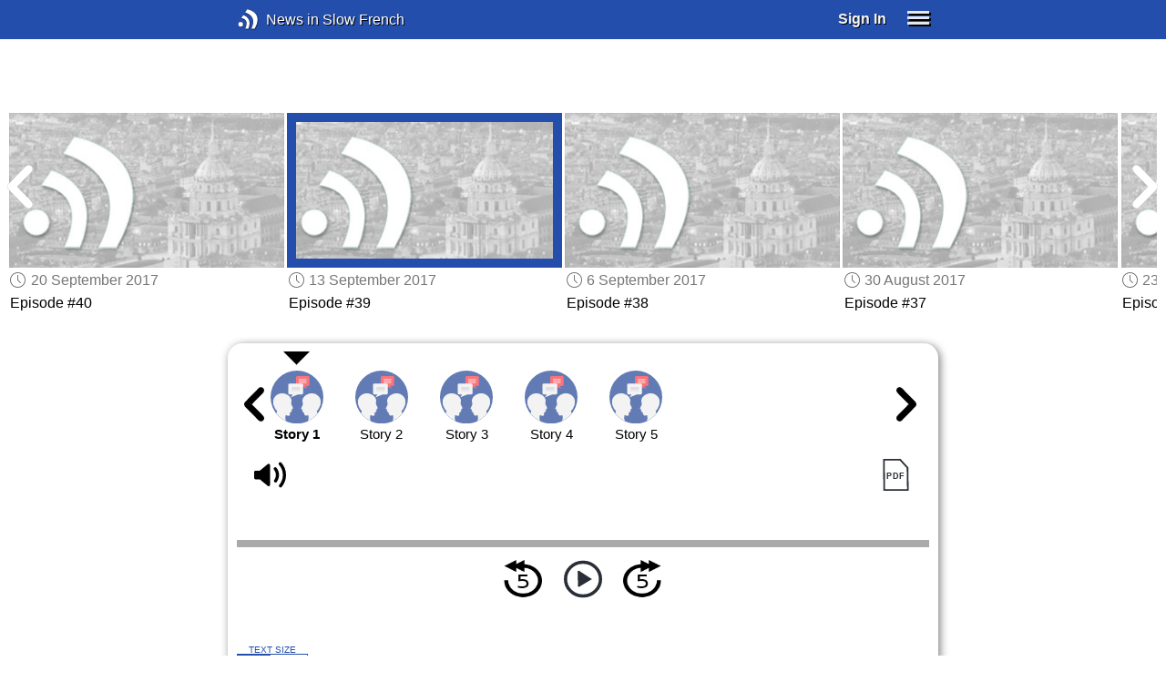

--- FILE ---
content_type: text/html; charset=UTF-8
request_url: https://www.newsinslowfrench.com/series/adv-episode/54
body_size: 7831
content:
<!doctype html><html lang="en"><head> <script async src="https://www.googletagmanager.com/gtag/js?id=G-Y8V3SJMGVP"></script><script> window.dataLayer = window.dataLayer || []; function gtag() { dataLayer.push(arguments); } /* Initialize gtag.js */ gtag('js', new Date()); /* Default consent settings - Assume denied until updated */ gtag('consent', 'default', { 'ad_storage': 'denied', 'analytics_storage': 'denied', 'personalization_storage': 'denied', 'ad_user_data': 'denied', 'ad_personalization': 'denied', 'functionality_storage': 'granted', /* Allowed by default for necessary functionality */ 'security_storage': 'granted' /* Allowed by default for security purposes */ }); /* Configure Google Analytics (Universal Analytics) */ gtag('config', 'UA-7617276-18'); /* Configure Google Ads with enhanced conversions */ gtag('config', 'AW-1034991868', { 'allow_enhanced_conversions': true }); /* Configure Google Analytics 4 (GA4) */ gtag('config', 'G-Y8V3SJMGVP', { 'debug_mode': false }); /* Function to handle consent updates based on user interaction with the widget */ function updateConsent(adConsent, analyticsConsent) { gtag('consent', 'update', { 'ad_storage': adConsent ? 'granted' : 'denied', 'ad_user_data': adConsent ? 'granted' : 'denied', 'ad_personalization': adConsent ? 'granted' : 'denied', 'analytics_storage': analyticsConsent ? 'granted' : 'denied' }); }</script> <!--[if IE]> <script>window.location.replace('/not-supported');</script> <![endif]--> <meta charset="utf-8"> <meta name="google" content="notranslate"> <meta name="viewport" content="width=device-width"> <meta name="description" content="Join us for our weekly editorial program, where our host shares in-depth analysis of current headlines in real, everyday French. Episode 39: September 13, 2017"> <link rel="icon" href="/favicon.ico"> <link rel="canonical" href="https://www.newsinslowfrench.com//series/adv-episode/54"> <link rel="stylesheet" href="/assets/605.0a3439790a8b1f9fcb72.min.css"><link rel="stylesheet" href="/assets/606.76c2633fa29620930116.min.css"><link rel="stylesheet" href="/assets/main.2beaf1fb964a00e11b4a.min.css"> <title>Advanced French - Episode 39: September 13, 2017</title></head><body class="_adv-episode"> <div class="overlay-320px">Screen width of at least 320px is required. Screen width can be adjusted by widening your browser window or adjusting your mobile device settings. If you are on a mobile device, you can also try orienting to landscape.</div> <div class="body-content-wrapper"> <div class="header-nav-wrapper"> <header id="header"> <div class="header-wrapper"> <div class="container"> <div class="header-body"> <div class="filters"> <a href="/home" class="logo">News in Slow French</a> </div> <div style="padding: 0.6em;" id="top-menu"> <span data-micromodal-trigger="modal_login" class="signin">Sign In</span> <div class="header-menu-button" style="margin-left: 1.2em;"> <div id="nav_button"> <div><div></div><div></div><div></div></div> </div> </div> </div></div> </div> </div> </header> <nav id="nav" class="container"> <div class="navigation link-links"> <div class="menu-container"> <div class="menu-heading"> <a data-micromodal-trigger="modal_login">SIGN IN</a> </div> <div class="menu-heading"> <a href="/subscription-rates">SUBSCRIBE</a> </div> <div class="menu-heading"> <a href="/educational-rates"> EDUCATIONAL LICENSES </a> </div> <div class="menu-heading"> <a href="/gift-subscriptions"> GIFT CARDS </a> </div> <div class="menu-heading toggle"> <div>OTHER LANGUAGES</div> <div class="toggle-icon"></div> </div> <div class="menu-items"> <div class="menu-item"> <a href="https://www.newsinslowspanish.com" target="_blank"> Spanish (Spain) </a> </div> <div class="menu-item"> <a href="https://www.newsinslowspanish.com/latino" target="_blank"> Spanish (Latino) </a> </div> <div class="menu-item"> <a href="https://www.newsinslowitalian.com" target="_blank"> Italian </a> </div> <div class="menu-item"> <a href="https://www.newsinslowgerman.com" target="_blank"> German </a> </div> </div> <div class="menu-heading toggle"> <div>ABOUT US</div> <div class="toggle-icon"></div> </div> <div class="menu-items"> <div class="menu-item"> <a href="/contact-us"> Contact Us </a> </div> <div class="menu-item"> <a href="/testimonials"> Testimonials </a> </div> <div class="menu-item"> <a href="/privacy-policy"> Privacy Policy </a> </div> <div class="menu-item"> <a href="/terms-of-use"> Terms of Use </a> </div> <div class="menu-item"> <a href="/refund-policy"> Refund Policy </a> </div> </div> <div class="menu-heading alexa-menu-item"> <a href="/alexa">ALEXA</a> </div> <div class="menu-heading ca-menu-item"> <a href="/color-adjustments">ADJUST COLORS</a> </div> <div class="separator"></div> <div class="menu-heading" style="align: left"> <a class="app-icon-ios" style="margin-left: 0" href="https://apps.apple.com/us/app/linguistica/id1460842051" target="_blank"></a> </div> <div class="menu-heading"> <a class="app-icon-android" style="margin-left: 0" href="https://play.google.com/store/apps/details?id=com.linguistica360.linguistica" target="_blank"></a> </div></div></div> </nav> </div> <div class="body-content"> <div class="container bc-container"> <nav class="breadcrumbs"> </nav> </div> <div class="main-container "> <main id="main" class="nowhite seriesitem"> <div class="netflix-loading"><div class="loading"></div></div><div class="netflix-loading-content"><div class="netflix-line-row" ><div class="netflix-title-row"><h3> <span class="main-title"> </span> </h3></div><div class="netflix-line-wrapper"> <div class="netflix-line-toolbar"> <span class="loading right hidden" style="margin-right: 1em; margin-top: -2em;"></span> </div> <div class="netflix-arrows-wrapper"> <div class="netflix-arrows"> <div class="netflix-arrow left"></div> <div class="netflix-arrow right"></div> </div> </div> <div class="netflix-line" data-count="9" > <div class="netflix-item-wrapper guts" > <a href="/series/adv-episode/58"> <div class="netflix-item guts"> <div class="netflix-thumbnail"> <div class="thumbnail-content-wrapper guts"> <h4></h4> </div> </div> </div> </a> <div class="thumbnail-date"><span class="clock-date">11 October 2017</span></div> <div class="thumbnail-desc"><p>Episode #43</p></div> </div> <div class="netflix-item-wrapper guts" > <a href="/series/adv-episode/57"> <div class="netflix-item guts"> <div class="netflix-thumbnail"> <div class="thumbnail-content-wrapper guts"> <h4></h4> </div> </div> </div> </a> <div class="thumbnail-date"><span class="clock-date">4 October 2017</span></div> <div class="thumbnail-desc"><p>Episode #42</p></div> </div> <div class="netflix-item-wrapper guts" > <a href="/series/adv-episode/56"> <div class="netflix-item guts"> <div class="netflix-thumbnail"> <div class="thumbnail-content-wrapper guts"> <h4></h4> </div> </div> </div> </a> <div class="thumbnail-date"><span class="clock-date">27 September 2017</span></div> <div class="thumbnail-desc"><p>Episode #41</p></div> </div> <div class="netflix-item-wrapper guts" > <a href="/series/adv-episode/55"> <div class="netflix-item guts"> <div class="netflix-thumbnail"> <div class="thumbnail-content-wrapper guts"> <h4></h4> </div> </div> </div> </a> <div class="thumbnail-date"><span class="clock-date">20 September 2017</span></div> <div class="thumbnail-desc"><p>Episode #40</p></div> </div> <div class="netflix-item-wrapper active guts" > <a href="/series/adv-episode/54"> <div class="netflix-item guts"> <div class="netflix-thumbnail"> <div class="thumbnail-content-wrapper guts"> <h4></h4> </div> </div> </div> </a> <div class="thumbnail-date"><span class="clock-date">13 September 2017</span></div> <div class="thumbnail-desc"><p>Episode #39</p></div> </div> <div class="netflix-item-wrapper guts" > <a href="/series/adv-episode/53"> <div class="netflix-item guts"> <div class="netflix-thumbnail"> <div class="thumbnail-content-wrapper guts"> <h4></h4> </div> </div> </div> </a> <div class="thumbnail-date"><span class="clock-date">6 September 2017</span></div> <div class="thumbnail-desc"><p>Episode #38</p></div> </div> <div class="netflix-item-wrapper guts" > <a href="/series/adv-episode/52"> <div class="netflix-item guts"> <div class="netflix-thumbnail"> <div class="thumbnail-content-wrapper guts"> <h4></h4> </div> </div> </div> </a> <div class="thumbnail-date"><span class="clock-date">30 August 2017</span></div> <div class="thumbnail-desc"><p>Episode #37</p></div> </div> <div class="netflix-item-wrapper guts" > <a href="/series/adv-episode/51"> <div class="netflix-item guts"> <div class="netflix-thumbnail"> <div class="thumbnail-content-wrapper guts"> <h4></h4> </div> </div> </div> </a> <div class="thumbnail-date"><span class="clock-date">23 August 2017</span></div> <div class="thumbnail-desc"><p>Episode #36</p></div> </div> <div class="netflix-item-wrapper guts" > <a href="/series/adv-episode/50"> <div class="netflix-item guts"> <div class="netflix-thumbnail"> <div class="thumbnail-content-wrapper guts"> <h4></h4> </div> </div> </div> </a> <div class="thumbnail-date"><span class="clock-date">16 August 2017</span></div> <div class="thumbnail-desc"><p>Episode #35</p></div> </div> </div> </div></div></div><div class="container"><div class="tile-container"> <div id="dynamic_tab_nav"> <div class="navicons-arrows-wrapper"> <div class="navicons-arrows"> <div class="navicons-arrow left"></div> <div class="navicons-arrow right"></div> </div></div><nav class="nav-icons series-icons"> <div class="ul"> <div class="li"> <a data-ref="story-1" class="nav-icon-dialog" > <div class="icon"><div class="overlay"></div></div> <span>Story 1</span> </a> </div> <div class="li"> <a data-ref="story-2" class="nav-icon-dialog" > <div class="icon"><div class="overlay"></div></div> <span>Story 2</span> </a> </div> <div class="li"> <a data-ref="story-3" class="nav-icon-dialog" > <div class="icon"><div class="overlay"></div></div> <span>Story 3</span> </a> </div> <div class="li"> <a data-ref="story-4" class="nav-icon-dialog" > <div class="icon"><div class="overlay"></div></div> <span>Story 4</span> </a> </div> <div class="li"> <a data-ref="story-5" class="nav-icon-dialog" > <div class="icon"><div class="overlay"></div></div> <span>Story 5</span> </a> </div> </div> </nav> </div> <div class="controls " > <div class="toolbar"> <div> <a class="player-control player-volume"></a> <div class="player-volume-wrapper"> <div class="volume-slider"></div> </div> </div> <div style="text-align: right;"> <a class="download-pdf cff" title="Download PDF"></a> </div> </div> <div class="timer-bar"> <span class="player-speed">Speed <span class="speed">1.0</span>x</span> <div class="timer"> <span class="timer-time"></span> / <span class="timer-duration"></span> </div> </div> <div class="audio-progress"> <div class="draggable"></div> <div class="bar"></div> </div> <div class="toolbar"> <div class="player" data-src="https://afr-downloads.newsinslowfrench.com/2017/afr39.mp3" data-cutoff="true" > <a class="player-control player-rewind"></a> <button class="player-control player-toggle player-play"> </button> <a class="player-control player-forward"></a> </div> </div></div> <div class="text-size-widget-wrapper"> <label>TEXT SIZE</label> <div class="text-size-widget"><div class="small">aa</div><div class="large">AA</div></div></div> <div class="content content-container text-content transcript-content"> <div class="dynamic-tab" data-tab="story-1"> <div class="content content-styles" style="padding-bottom: 1.6em;"> Je m’appelle Pauline et je suis contente d'être en votre compagnie pour ce nouvel épisode de notre programme hebdomadaire. Nous sommes le 13 septembre 2017. Finies les langueurs et la torpeur de l'été, l'actualité a repris sa course. On <span data-tooltip='start'>démarre</span> donc <span data-tooltip='off to a flying start'>sur les chapeaux de roue</span>. Avec les anti-Brexit britanniques qui continuent à se mobiliser. Ont-ils des chances d'être entendus ? En Allemagne aussi, c'est une petite révolution : Angela Merkel demande l'arrêt des négociations d'adhésion de la Turquie avec l'Europe. <br><br>En France, fort de sa baisse dans les sondages, le gouvernement Macron a passé les deux derniers mois à <span data-tooltip='clear the ground'>déminer le terrain</span>. Résultat : le code du travail commence à être <span data-tooltip='unraveled'>détricoté</span> et, surprise, les syndicats <span data-tooltip='don’t move'>ne bougent pas</span>. Peu de voix se font également entendre dans un autre domaine : celui du <span data-tooltip='trial'>procès</span> d'une mère de djihadiste. Avait-elle le droit d'aider son fils à partir en Syrie ? Il y a des moments où le silence est <span data-tooltip='golden'>d'or</span>. Ce n'est pas <span data-tooltip='the opinion'>l'avis</span> de Leïla Slimani dont le livre sur la sexualité au Maroc vient d'être sélectionné pour le prix Renaudot. Et oui, <span data-tooltip='here we are'>ça y est</span>, nous y sommes à la fameuse rentrée littéraire. Et je ne peux vous promettre qu'une chose : <span data-tooltip='it’s going to mix it up'>ça va castagner</span> !<br><br>« <span data-tooltip='Help !'>À l'aide !</span> Nous sommes <span data-tooltip='trapped'>pris au piège</span> sur une petite île contrôlée par des <span data-tooltip='mad people'>cinglés</span>! ». <span data-tooltip='Here are some of the signs'>Voilà certaines des pancartes</span> que l'on pouvait lire à la marche du 9 septembre à Londres. <span data-tooltip='Goal'>Objectif</span> : Demander à Theresa May de renoncer au Brexit. Mais comment y arriver ? Et avec quelle légitimité ? C’est parce que cette situation <span data-tooltip='raises'>soulève</span> des questions difficiles que je vous propose de faire de ce sujet le <i>Featured Topic</i> de notre session de <i>Speaking Studio</i> cette semaine. </div> <div class="content-title series-title-row"> <h1>Marche <span data-tooltip='against'>contre</span> le Brexit à Londres</h1> <div style="margin-top: 1em;"> </div> </div> <div style="margin-top: 0; margin-bottom: 0.6em;"> <span class="clock-date">13 September 2017</span> </div> <div class="content content-styles" style="margin-bottom: 2em;"> <p> David y était-il ? J'avoue que je n'ai pas appelé ma cousine pour savoir si son mari <span data-tooltip='marched'>a défilé</span> avec ses compatriotes, le 9 septembre à Londres, pour demander à Theresa May de renoncer au Brexit. J'ignore s’il faisait partie de ces milliers de Britanniques qui par des actions de protestation pensent pouvoir <span data-tooltip='force'>obliger</span> les politiciens à revenir sur ce divorce. Je ne sais même pas s’il <span data-tooltip='agrees'>adhère</span> à cette stratégie imaginée par « La marche du peuple pour l'Europe », le groupe qui a appelé à manifester en ce samedi après-midi, entre Hyde Park et Westminster. Et ce… <span data-tooltip='for the third time'>pour la troisième fois</span> depuis le référendum du 23 juin 2016. <br><br><div class="text-cutoff-gradient big"></div> </p> <div class="cutoff-container"> <div class="cutoff"> <p>End of free content.</p> <div> <p> To access this material, please <a data-micromodal-trigger="modal_login">LOG IN</a>.</p> <p> If you don't have a subscription, please click <a href="/subscription-rates">HERE</a> to sign up for this program. </p> </div> </div></div> </div> <div class="story-separator">* * *</div> <div class="content content-styles"> <span data-tooltip='Let’s bet'>Gageons</span> que Angela Merkel n'a pas besoin d'un référendum populaire, elle, pour savoir si les Allemands <span data-tooltip='wish'>souhaitent</span> encore l'adhésion de la Turquie à l'Union européenne. Et en pleine campagne pour sa réélection, elle ne s'est pas privée de le dire. </div> </div> <div class="dynamic-tab" data-tab="story-2"> <div class="content-title series-title-row"> <h1>Le non de Merkel à la Turquie</h1> <div style="margin-top: 1em;"> </div> </div> <div style="margin-top: 0; margin-bottom: 0.6em;"> <span class="clock-date">13 September 2017</span> </div> <div class="content content-styles" style="margin-bottom: 2em;"> <p> La tension <span data-tooltip='at its peak'>est à son comble</span> en ce 3 septembre. <span data-tooltip='Split'>Répartis</span> sur quatre chaînes de télé, vingt millions de téléspectateurs <span data-tooltip='attend'>assistent</span> à ce duel inégal. D'un côté, le poids lourd, Angela Merkel, chancelière allemande et candidate à un quatrième mandat, le 24 septembre prochain. De l'autre, le challenger, Martin Schulz, représentant des sociaux-démocrates ( SPD), <span data-tooltip='late'>en retard</span> d'une quinzaine de points sur sa rivale. Ce débat, le seul de cette élection, <span data-tooltip='seems decided in advance'>semble joué d'avance</span>. Pourtant, en ce début de soirée, le leader du SPD veut encore y croire. <br><br>Avec le premier thème, l'immigration, Schulz reproche à Merk<div class="text-cutoff-gradient big"></div> </p> <div class="cutoff-container"> <div class="cutoff"> <p>End of free content.</p> <div> <p> To access this material, please <a data-micromodal-trigger="modal_login">LOG IN</a>.</p> <p> If you don't have a subscription, please click <a href="/subscription-rates">HERE</a> to sign up for this program. </p> </div> </div></div> </div> <div class="story-separator">* * *</div> <div class="content content-styles"> Pour qui ? Pourquoi ? Le sujet est <span data-tooltip='obviously'>évidemment</span> différent, mais les questions <span data-tooltip='remain'>demeurent</span>. <span data-tooltip='The labour code'>Le code du travail</span> est libéralisé, mais nos syndicats sont <span data-tooltip='almost mute'>quasi muets</span>. Et bien alors, qu'est-ce qui se passe ? </div> </div> <div class="dynamic-tab" data-tab="story-3"> <div class="content-title series-title-row"> <h1>Les syndicats français KO. Ou <span data-tooltip='almost'>presque</span></h1> <div style="margin-top: 1em;"> </div> </div> <div style="margin-top: 0; margin-bottom: 0.6em;"> <span class="clock-date">13 September 2017</span> </div> <div class="content content-styles" style="margin-bottom: 2em;"> <p> Vous avez remarqué ? On a des <span data-tooltip='geniuses'>cracks</span> au gouvernement. <span data-tooltip='Experts'>Des cadors</span>, <span data-tooltip='champions'>des as</span> de <span data-tooltip='confusion'>l'embrouille</span>, des champions en séduction. Parce que sinon je ne vois pas comment expliquer que la réforme ultra libérale de notre code du travail <span data-tooltip='doesn’t trigger'>ne déclenche pas</span> l'ire des syndicats. <br><br>Imaginez que le 22 septembre, seront adoptées en conseil des ministres six <span data-tooltip='rulings'>ordonnances</span> qui renforcent les pouvoirs des chefs d'entreprises sur les salariés. C'est presque un siècle de conquêtes sociales remises en question, au nom de la nécessaire adaptation à la réalité économique. À la fin du mois, ces textes <span data-tooltip='will come into effect'>entreront en vigueur</span>… et pe<div class="text-cutoff-gradient big"></div> </p> <div class="cutoff-container"> <div class="cutoff"> <p>End of free content.</p> <div> <p> To access this material, please <a data-micromodal-trigger="modal_login">LOG IN</a>.</p> <p> If you don't have a subscription, please click <a href="/subscription-rates">HERE</a> to sign up for this program. </p> </div> </div></div> </div> <div class="story-separator">* * *</div> <div class="content content-styles"> Il y a des moments dans la vie où il est difficile d'être aussi catégorique. De dire ce que l'on ferait ou pas si.... C'est sur ce <span data-tooltip='minefield'>terrain miné</span> que je voudrais vous entraîner. Vous allez voir, c'est <span data-tooltip='a case'>une affaire</span> qui <span data-tooltip='raises'>soulève</span> de vrais cas de conscience. </div> </div> <div class="dynamic-tab" data-tab="story-4"> <div class="content-title series-title-row"> <h1>La <span data-tooltip='mother'>mère</span> d'un djihadiste français jugée pour financement du terrorisme</h1> <div style="margin-top: 1em;"> </div> </div> <div style="margin-top: 0; margin-bottom: 0.6em;"> <span class="clock-date">13 September 2017</span> </div> <div class="content content-styles" style="margin-bottom: 2em;"> <p> C'est l'une de ces histoires passionnantes à entendre mais qu'aucun d'entre nous ne voudrait vivre pour rien au monde. C'est l'un de ces gestes que l'on fait, sans même vraiment y réfléchir, parce que lorsqu'un enfant, votre enfant, vous <span data-tooltip='calls for help'>appelle au secours</span>, vous <span data-tooltip='rush up'>accourez</span>. Vous <span data-tooltip='try'>tentez</span> de le sauver, lui qui, pourtant, est devenu <span data-tooltip='a murderer'>un meurtrier</span>. <br><br>Le procès de Nathalie Haddadi <span data-tooltip='was held'>s'est tenu</span> le 5 septembre au Tribunal correctionnel de Paris. Le 28 septembre prochain, <span data-tooltip='the verdict will be given'>le jugement sera rendu</span>. <span data-tooltip='The prosecutor'>Le procureur</span> a requis dix-huit mois de prison pour « financement du terrorisme » et « complicité de violation de l’<div class="text-cutoff-gradient big"></div> </p> <div class="cutoff-container"> <div class="cutoff"> <p>End of free content.</p> <div> <p> To access this material, please <a data-micromodal-trigger="modal_login">LOG IN</a>.</p> <p> If you don't have a subscription, please click <a href="/subscription-rates">HERE</a> to sign up for this program. </p> </div> </div></div> </div> <div class="story-separator">* * *</div> <div class="content content-styles"> Un jour, peut-être, ce procès sera-t-il <span data-tooltip='told'>raconté</span> dans un livre, qui sait ? Pour cette année en tout cas, nous avons fait le plein. Comme à chaque fois, la rentrée littéraire nous promet d'être dense avec <span data-tooltip='the publication'>la sortie</span> de <span data-tooltip='several hundreds of books'>plusieurs centaines d'ouvrages</span> dans les prochaines semaines. Et une grande bataille pour les prix s'annonce… </div> </div> <div class="dynamic-tab" data-tab="story-5"> <div class="content-title series-title-row"> <h1>Le bal des grands prix littéraires <span data-tooltip='starts'>débute</span></h1> <div style="margin-top: 1em;"> </div> </div> <div style="margin-top: 0; margin-bottom: 0.6em;"> <span class="clock-date">13 September 2017</span> </div> <div class="content content-styles" style="margin-bottom: 2em;"> <p> Mon Dieu, que tout cela est chic et délicieusement parisien ! Après la rentrée des classes, démarre la rentrée littéraire, un moment médiatique et culturel <span data-tooltip='crucial'>capital</span> dans ce pays qui se veut encore le champion mondial de la littérature. Certes, sur les 517 romans attendus en <span data-tooltip='book store'>librairie</span> d'ici à la mi-octobre, dont 390 français, la qualité laisse parfois à désirer. Mais heureusement, il y a nos fameux prix qui mettent un peu d'ordre dans tout cela. <br><br>Pendant plusieurs semaines, les passionnés de lecture vont <span data-tooltip='tear themselves apart'>se déchirer</span> afin de savoir qui <span data-tooltip='deserves'>mérite</span> le Goncourt, le plus important, le Renaudot, le Femina,<div class="text-cutoff-gradient big"></div> </p> <div class="cutoff-container"> <div class="cutoff"> <p>End of free content.</p> <div> <p> To access this material, please <a data-micromodal-trigger="modal_login">LOG IN</a>.</p> <p> If you don't have a subscription, please click <a href="/subscription-rates">HERE</a> to sign up for this program. </p> </div> </div></div> </div> </div> </div></div></div> </main> </div> </div> </div> <footer id="footer"> <nav class="light-links"> <div class="square-icons"> <ul> <li><a target="_blank" href="https://www.facebook.com/NewsSlowFrench" class="icon-facebook" title="Facebook"></a></li> <li><a target="_blank" href="https://www.youtube.com/user/linguistica360" class="icon-youtube" title="Youtube"></a></li> <li><a target="_blank" href="https://nsf.libsyn.com" class="icon-rss" title="RSS"></a></li> <li><a target="_blank" href="https://twitter.com/slowfrench" class="icon-twitter" title="Twitter"></a></li> <li><a target="_blank" href="https://www.instagram.com/newsinslow" class="icon-instagram" title="Instagram"></a></li> </ul> </div> <div> <div> <h4>RATES</h4> <ul> <li><a href="/subscription-rates"> Subscription Rates </a></li> <li><a href="/educational-rates"> Educational Rates </a></li> <li><a href="/gift-subscriptions"> Gift Subscriptions </a></li> </ul> </div> <div> <h4>ABOUT US</h4> <ul> <li><a href="/contact-us"> Contact Us </a></li> <li><a href="/testimonials"> Testimonials </a></li> <li><a href="/privacy-policy"> Privacy Policy </a></li> <li><a href="/terms-of-use"> Terms of Use </a></li> <li><a href="/refund-policy"> Refund Policy </a></li> <li><a data-cc="show-preferencesModal"> Cookie Preferences </a></li> </ul> </div> </div></nav><div class="copyright"> Copyright © 2026 Linguistica 360, Inc.</div> </footer> <div id="templates"> <div id="modal_login" aria-hidden="true" class="modal"> <div tabindex="-1" data-micromodal-close class="modal-overlay"> <div role="dialog" aria-modal="true" aria-labelledby="modal_login_title" class="modal-container"> <header> <h2 id="modal_login_title">Member Login</h2> </header> <div id="modal_login_content"> <form class="login-form" style="text-align: center;"> <div> <label for="username" class="hidden">E-mail</label> <input class="input login-username" type="text" id="username" placeholder="E-mail" required> </div> <div> <label for="password" class="hidden">Password</label> <input class="input login-password" type="password" id="password" placeholder="Password" required> </div> <div> <div class="control"> <input class="control__input show-password" type="checkbox" id="show_password"> <label class="control__label" for="show_password">Show password</label> </div> </div> <div> <button class="button primary" type="submit"> Login </button> <button data-micromodal-close class="button secondary" aria-label="Close this dialog window"> Cancel </button> </div> </form> </div> <footer style="text-align: center;"> <div class="login-footer small"> <a href="/forgot-password"> Forgot your Password?</a> | <a href="/subscription-rates"> Sign Up</a> </div> <div class="login-footer big"> <div> <a href="/forgot-password"> Forgot your Password?</a> </div> <div> <a href="/subscription-rates"> Sign Up</a> </div> </div> </footer> </div> </div></div> </div> <script>'use strict';window._NiSC={"login":false,"subscribed":false,"groups":[],"scope":null,"root":"\/","local":"\/","token":"eyJ0eXAiOiJKV1QiLCJhbGciOiJIUzI1NiJ9.eyJlbWFpbCI6Il9ndWVzdF9AbGluZ3Vpc3RpY2EzNjAuY29tIn0.Ea6yTXyYbM9qFI5eHxC6EnB_NfB3U3GJL9FX__RocgQ","rooms_url":"https:\/\/rooms.newsinslow.com","language":"French"};</script> <script src="/assets/605.59cd3df9d28beed941e3.min.js"></script><script src="/assets/606.667af4d1495f25bf0d49.min.js"></script><script src="/assets/567.44682b8f67af39d247f2.min.js"></script><script src="/assets/210.b71cd264a678bfb31df7.min.js"></script><script src="/assets/57.4221ef7499369686bb79.min.js"></script><script src="/assets/580.c46c2faa869209eac1c3.min.js"></script><script src="/assets/main.51deef71f2da083fd2f2.min.js"></script> </body></html>